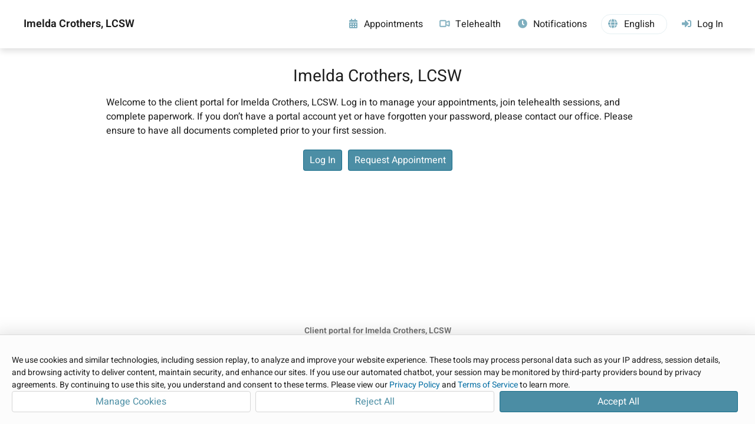

--- FILE ---
content_type: text/html; charset=utf-8
request_url: https://www.therapyportal.com/p/imeldacrothers/
body_size: 9820
content:


<!DOCTYPE html>

<html lang="en-US" xmlns="http://www.w3.org/1999/xhtml">
	<head><title>
	Client Portal for Imelda Crothers, LCSW | Imelda Crothers, LCSW | TherapyPortal
</title>
			<meta name="viewport" content="width=device-width, initial-scale=1.0, viewport-fit:cover" />
			<link rel="icon" type="image/ico" href="/static/portal/favicon.ico?v=2" sizes="any" /><!-- 32x32 -->
		<link rel="apple-touch-icon" href="/static/portal/apple-touch-icon.png?v=2" /><!-- 180x180 -->
		<link rel="icon" type="image/svg+xml" href="/static/portal/favicon.svg?v=2" /><link rel="stylesheet" type="text/css" href="/static/css/common/common.css?v=2025.10.7.62.450651" /><link rel="stylesheet" type="text/css" href="/static/css/common/dialog.css?v=2025.10.7.62.450651" /><link rel="stylesheet" type="text/css" href="/static/css/common/gridview.css?v=2025.10.7.62.450651" /><link rel="stylesheet" type="text/css" href="/static/css/common/inputs.css?v=2025.10.7.62.450651" /><link rel="stylesheet" type="text/css" href="/static/css/portal/cookieconsent.css?v=2025.10.7.62.450651" /><link rel="stylesheet" type="text/css" href="/static/javascript/tsbin/packages/psy-components/psy-components.css?v=2025.10.7.62.450651" /><link rel="stylesheet" type="text/css" href="/static/javascript/tsbin/packages/psy-themes/therapyportal.css?v=2025.10.7.62.450651" />
		
		<script src="/static/vendor/js/purify.min.js?v=2025.10.7.62.450651"></script>
		<script src="/static/javascript/common/trustedtypes.js?v=2025.10.7.62.450651"></script>
		<script src="/static/javascript/util/utils.js?v=2025.10.7.62.450651"></script>
		<script src="/static/javascript/util/ajax.js?v=2025.10.7.62.450651"></script>
		<script src="/static/javascript/tsbin/packages/psy-components/psy-components.esm.js?v=2025.10.7.62.450651" type="module"></script>
		
		<script src="/static/javascript/thirdparty/signalr.min.js?v=2025.10.7.62.450651"></script><script src="/static/javascript/common/shared.js?v=2025.10.7.62.450651"></script><script src="/static/javascript/tsbin/@datadog/datadog-rum-slim.js?v=2025.10.7.62.450651"></script><script src="/static/javascript/portal/sessionpersister.js?v=2025.10.7.62.450651"></script><script src="/static/javascript/common/services/uuid4generator.js?v=2025.10.7.62.450651"></script><script src="/static/javascript/common/services/batchrequestwatcher.js?v=2025.10.7.62.450651"></script><script src="/static/javascript/notifications/notificationservice.js?v=2025.10.7.62.450651"></script><script src="/static/javascript/common/services/formatabbreviatedpatientname.js?v=2025.10.7.62.450651"></script><script src="/static/vendor/js/require.min.js?v=2025.10.7.62.450651"></script><script src="/static/javascript/portal/portalheader.js?v=2025.10.7.62.450651"></script><script src="/static/javascript/common/constants/keys.js?v=2025.10.7.62.450651"></script><script src="/static/javascript/common/constants/addresseetype.js?v=2025.10.7.62.450651"></script>
		<script type="text/javascript">
			var siteVersion = "2025.10.7.62.450651",
				userInfo = {"Email":"","Status":1,"HasEmailOptOut":false,"HasSmsOptOut":false,"HasPhoneCallOptOut":false,"EmailStatus":0,"TelehealthLicensing":null,"ShouldReissueSessionId":false,"PracticeID":136237,"PracticeCode":"ImeldaCrothers"},
				TherapyNotesTopLevelDomain = "therapynotes.com",
				TherapyPortalTopLevelDomain = "therapyportal.com",
				ResetClientStaticContentCacheOnError = "true" === "true",
				siteEnvironment = "east2";

			/* 
			* Create deep copy of userInfo to avoid data loss
			* and remove unwanted properties from the copied object including PHI
			*/
			var rumUserInfo = JSON.parse(JSON.stringify(userInfo));
			delete rumUserInfo["TamperEvidentPracticeID"];
			delete rumUserInfo['Email'];
			delete rumUserInfo['AuthenticatedPortalEmailAddress'];

			try {

				

					/*
					* Datadog RUM configuration variables
					*/
					var datadogRumAppId = "cebcadeb-92c0-4594-a9bd-ba8231905ec0",
						datadogRumClientToken = "pub0cce5acc78c6472f95ad118fc66a31ed",
						datadogRumSite = "us3.datadoghq.com",
						datadogRumService = "therapynotes.web",
						datadogRumSessionSampleRate = 10,
						datadogRumSessionReplaySampleRate = 0,
						datadogRumTrackUserInteractions = "True".toLowerCase() === "true",
						datadogRumTrackResources = "True".toLowerCase() === "true",
						datadogRumTrackLongTasks = "True".toLowerCase() === "true",
						datadogRumDefaultPrivacyLevel = "mask-user-input",
						datadogRumUseSecureSessionCookie = "True".toLowerCase() === "true",
						datadogRumAllowedTracingUrls = ["https://www.therapynotes.com","https://www.therapyportal.com"],
						datadogRumTraceSampleRate = 100;

					/*
					* Datadog RUM initialization
					*/
					DD_RUM.init({
						applicationId: datadogRumAppId,
						clientToken: datadogRumClientToken,
						site: datadogRumSite,
						service: datadogRumService,
						env: siteEnvironment,
						version: siteVersion,
						sessionSampleRate: datadogRumSessionSampleRate,
						sessionReplaySampleRate: datadogRumSessionReplaySampleRate,
						trackUserInteractions: datadogRumTrackUserInteractions,
						trackResources: datadogRumTrackResources,
						trackLongTasks: datadogRumTrackLongTasks,
						defaultPrivacyLevel: datadogRumDefaultPrivacyLevel,
						useSecureSessionCookie: datadogRumUseSecureSessionCookie,
						allowedTracingUrls: datadogRumAllowedTracingUrls,
						traceSampleRate: datadogRumTraceSampleRate,
						beforeSend: (event, context) => DataDogRumBeforeSend(event, context),
					});

					/*
					* Datadog RUM user context
					*/
					DD_RUM.setUser(
						{
							id: userInfo.ID,
							username: userInfo.FullName,
							email: userInfo.Email
						});

					/*
					* Datadog RUM global context tagging
					*/
					DD_RUM.setGlobalContextProperty('userInfo', rumUserInfo);

				

			} catch (ex) {
				// Datadog may be off and will throw an error.
			}

			TherapyNotes.Util.Forms.StopBackspaceFromGoingBackAPage();

			if (TherapyNotes.Util.Display.IsIOS()) {
				window.onload = AddEventHandler(
					window.onload,
					function() {
						if (!document.body.classList.contains("ios")) {
							// This check is necessary because iPadOS13 defaulted iPad users to desktop mode, where the user agent string matches macOS.
							// We can't accurately determine if the viewer is using an iPad from user agent alone.
							document.body.classList.add("ios");
						}
					});
			}
		</script>
		
		
		
		
	
	<link rel="preload" href="/static/fonts/fontawesome/fa6-solid-900.otf" as="font" type="font/otf" crossorigin="anonymous" />
	<link rel="stylesheet" type="text/css" href="/static/css/portal-cobranded.css?v=2025.10.7.62.450651" />
	<link rel="stylesheet" type="text/css" href="/static/javascript/tsbin/packages/psy-themes/typography/_therapyportal.css?v=2025.10.7.62.450651" />
	<link rel="stylesheet" type="text/css" href="/static/css/thirdparty/fontawesome.css?v=2025.10.7.62.450651" />

	<script type="text/javascript">
		var TherapyNotesTopLevelDomain = "therapynotes.com";
		function ToggleMenuVisibility() {
			var navElem = Get("Nav");

			if (!IsDefined(navElem))
				return;

			if (navElem.className.indexOf("open") !== -1) {
				Get("MenuIcon").firstElementChild.className = "";
				Get("OffMenuOverlay").className = "";
				Get("Content").ariaHidden = "false";
				Get("Footer").ariaHidden = "false";
				RemoveDocumentClickListener(HandleDocumentClick);
			}
			else {
				Get("MenuIcon").firstElementChild.className = "open";
				Get("OffMenuOverlay").className = "on";
				Get("Content").ariaHidden = "true";
				Get("Footer").ariaHidden = "true";
				AddDocumentClickListener(HandleDocumentClick);
			}

			navElem.classList.toggle("open");
		}
		
		function HandleDocumentClick(event) {
			var menuList = Get("MenuList");
			var menuHamburger = Get("MenuHamburger");
			var navElem = Get("Nav");
			
			if (!menuList.contains(event.target) && !menuHamburger.contains(event.target)) {
				Get("MenuIcon").firstElementChild.className = "";
				Get("OffMenuOverlay").className = "";
				Get("Content").ariaHidden = "false";
				Get("Footer").ariaHidden = "false";
				navElem.classList.remove("open");
				RemoveDocumentClickListener(HandleDocumentClick);
			}
		}

		function ShowSettingsDropdown() {
			var circleButton = Get("CircleButton");
			var navElem = Get("Nav");
			AddDocumentClickListener(OnNavFocusOut);

			if (circleButton.getAttribute("aria-expanded") !== "true") {
				var settingsDropdown = Get("SettingsDropdown");

				settingsDropdown.style.display = "flex";
				settingsDropdown.focus();
				circleButton.setAttribute("aria-expanded", true);
				circleButton.classList.add("open");

				navElem.addEventListener("focusout", OnNavFocusOut);
				document.addEventListener("keydown", OnSettingsKeyDown);
			}
			else {
				circleButton.setAttribute("aria-expanded", false);
			}
		}

		function HideSettingsDropdown(e) {
			var circleButton = Get("CircleButton");
			var settingsDropdown = Get("SettingsDropdown");
			var navElem = Get("Nav");

			settingsDropdown.style.display = "none";
			circleButton.setAttribute("aria-expanded", false);
			circleButton.classList.remove("open");

			navElem.removeEventListener("focusout", OnNavFocusOut);
			RemoveDocumentClickListener(OnNavFocusOut);
			document.removeEventListener("keydown", OnSettingsKeyDown);
		}
		
		function AddDocumentClickListener(callback) {
			//Check for click events on different devices (desktop, ipad, etc)
			if (window.PointerEvent) {
				document.addEventListener('pointerdown', callback);
			}
			else if ('ontouchstart' in window) { 
				document.addEventListener('touchstart', callback);
			}
			else {
				document.addEventListener('click', callback);
			}
		}
		
		function RemoveDocumentClickListener(callback) {
			if (window.PointerEvent) {
				document.removeEventListener('pointerdown', callback);
			}
			else if ('ontouchstart' in window) { 
				document.removeEventListener('touchstart', callback);
			}
			else {
				document.removeEventListener('click', callback);
			}
		}

		function OnSettingsKeyDown(e) {
			if (e.key !== TN.Common.Constants.Keys.Escape) {
				return;
			}

			HideSettingsDropdown(e);
		}
		
		function OnNavFocusOut(e) {
			var navElem = Get("Nav");
			var circleButton = Get("CircleButton");
			var dropdownLanguageSelector = Get("dropdown-language-selector");
			
			const dropDownElem = Get("SettingsDropdown");
			const languageSelectorInMenu = dropDownElem.querySelector('div[tabindex="0"]');
			
			if (e.target === dropdownLanguageSelector || dropdownLanguageSelector.contains(e.target)) {
				return;
			}
			
			if (dropDownElem && (dropDownElem.contains(e.target) || e.relatedTarget === languageSelectorInMenu)) {
				return;
			}
			
			if (circleButton.classList.contains("open") && circleButton.contains(e.target)) {
				return;
			}

			if (!e.relatedTarget || !navElem.contains(e.relatedTarget)) {
				HideSettingsDropdown();
			}
		}
	</script>

	

	<link rel="stylesheet" type="text/css" href="/static/app/portal/themes/themestylesheet.ashx?r=0&g=153&b=204&v=2025.10.7.62.450651" />

	
	<meta name="theme-color" content="#008AB8" />
	<meta name="theme-color" content="#174F4A" />

		<script type="text/javascript">

			if (ResetClientStaticContentCacheOnError) {
				window.onerror = AddEventHandler(window.onerror, CheckNeedForCacheResetOnError);
			}
		</script>

		
		
			<script src="https://www.therapyportal.com/cdn-cgi/zaraz/i.js" referrerpolicy="origin"></script>
		<meta name="description" content="TherapyPortal improves patient/therapist communication by allowing for self-scheduling, appointment reminders, and much more." /></head>
	<body class="chromium mac">
		<div id="ElementDropbox"></div>

		<form method="post" action="./" id="aspnetForm" novalidate="novalidate">
<div class="aspNetHidden">
<input type="hidden" name="NotificationsUrl" id="NotificationsUrl" value="https://api4.therapynotes.com/notificationsservice-therapynotes-com/notificationshub" />
<input type="hidden" name="__VIEWSTATEFIELDCOUNT" id="__VIEWSTATEFIELDCOUNT" value="4" />
<input type="hidden" name="__VIEWSTATE" id="__VIEWSTATE" value="FCJwHP2bHeq6oBfisQ7fJ8cbfHJzAa/95IL2ewjfH3aBg2T+fLFFkbVqcBld7GrJX4kFUaROroW61QLnTmE5szJeIbf2mFS2jkdolJq4OtzMQXUHNGmQeXXEvIdMSb+jbnJt3LyNygrIOokuh6mqytscM3xE7JuZzXM2DGcp5Ntugueme3qUkiDNyRWey9xEcDjwfe6ifebEtZTEQM1v/1vy6+/mYk90zJYezRDoKcCO+RD3GjSU+QERQ3SutKSlt9l0hHwFcC/h0t1NLFt8uqF4cbteBAGKkNBJT4Pbclxcd8GcXDZLw5zgtZPlJD32t4z8ukfMOXkUl6RDFcTPYirKYCafIMV7JOBeCOYAndF4srnYz9cNo71/IaBmUHS5a/y88vj2vTSQYJNMvWUrVktY2U4pEQ6S31D9xiTPzqXnh/Wnj1BKUEH2cu22Gy3rg3i2gONtuH9BucnDEXQ7iKwdOAy0Iv+MVYGRuOaNGG+9JAcziYKg6U4Jy9O3OVpCUS0OQAtqfnDd8SuuQzgcZZyx780ltAVniN4uMDRbnmt6LknvN/VPDDchJpHMjuv7Dcjgbk0h+cFKZgDvqSeMpJlP9l2wjRW3v+aUH4kC9m38sukJdNji00DxI/NS9Bu3KLPG7qBBAY/cl4nKlN3OmzzExOsuEyJZoRtGiccefjQSc+I8VSXZsvn6FPK5zFprOGE7TXc1Mf9p5a9wExc4GMFl9saAKgM3dqWbz9dmvyonxfdY77JgwL0q/M5YG+Vh9Eh1jt8kwl5vcd3sflBh3yHYaFM8I9ubRSWNi59v4vUcZHgNwI5fSL56E8ZL0YIu3GvwG1aYjIx2HoAj/WhSLtDWLaDVPvwuu6MsxlBFSPwz7PmHB24XYCnHD39PWR+yOHyePS0Wmzk+BpuIdnGVNQevQPoOivGkWgpFpV1SP97wvPlYeS+rz7r11mEsTsERVPjwn+uoF0xe/pDke8bHiwQRdNXa05Ow7LrSKis0vrdYYa5M4mkvtoExDbNuw5wn" />
<input type="hidden" name="__VIEWSTATE1" id="__VIEWSTATE1" value="1KsHzZqyOW3tidBk40O+JZ5i9zmJWCyXsMRKqpXgHeaJXiX7mv6Et4dU/wJwyMiw8vDzwjjCoyYE6awaRItN6CuDNXKdv3ALFGWVp7sIMBcWzrqteIOi2H52z46D1oKiLuwaE3/bxvPzkbWhUeaVUxhc6QUgPceIPfL/[base64]/Lt57cihEsYlNjpOulVQJwXiv0Iu75/lhs8G1WyuMRMe/UfsDkkn8sVAiPbMCDEE+6ysBVl6DyCyMItFg3wfKu4/4Q37DS7bs8SCeOmsmJDgDBQBsyWbcmbLizi4/SIiv4PvR4Mfr/yaG9qy8gy2KdeA1Nin7AAIHGUSaDLjXTjFa4e8jHBgKNCencO/iO6wfAijXP126Rwmna7zsSuAFxjAEh5tM4Qhc9J5q0atWnd0Fc12/spBmKcJkgnR24iKa23ZUm4CQpik/seYbCo5ddo/ltfRwPH+tJlp3KASfFQ6KkjwEcyhIlUAGiwLRmu/[base64]/WYWocXfvyHds51cVjHudKtSLAcsyFEWMlSvRSCpwYS5dMFgpzDL141fu6RsVMnXJETRnzdgBV/w3p+zOoGAt+E7drBDR83VQMDIc" />
<input type="hidden" name="__VIEWSTATE2" id="__VIEWSTATE2" value="pKncj7aFXXTI5aQINWhwxvqRMv5YX1zvdRvGM/Gty7lbL2Oh4fyWCfO7FFo177mCoj7jvtbiWr4Zdbb6Kdvw/[base64]/S0UgMVmgkn5n4bsK76L1IdEhdWHd4Nc8lVeNwhvW7/ViMwjxsNmQEGj1JYfA/fXAGz19T3D0FFGH7pjQ5FUECk6n8Ep+YR3xDayrHRShUDcUpzERTF3anrJH607oQOxKdQtBKoV5zO7vDfb55eKeg/M+o45AKhlysfp3cSZBJo+PXEtJHDPKweG8jcWDU4zYri5HqKDDJzebtKy/Zr+QPi7BTW4y65MRq7kA8FFLBDNOIBnZBJA1YVZNpsMcyHYAUxvWtoaUOHBV5Ep9tSs1QDTcNWhYs2941n8+7hMpCjVuQP8FYd4WMCGBgNYCgQNTC7DM74b2QNroqBTPIrAseu3iQs6fJl/vcX4eMokvy6oAgqR3sazO9Zn9t7ol2VhMbsBVuCSwfeHSaV4Dx1wIDM8K6dvRf7Keqgp/dueetWafL5Myda0A64VnXB6ia050eRyp/hHgELnRq3Ymc7P7ivM1b3ol90lWOAExD6+ZEz/bv/CFk3uDmBYKpI63iZA5Y6hz9PuiKFfefVP/SMQdMagDz/dsNn44+DMMpqXRwbqU1CtgR+BuYrvuJXhx/E36VVwQqyP+/LyUtW66zbUaq648mSUEvEoAmTM+QQT+x9Sl0rPtlcvdbHTDUQCURbt2jJ/GCW" />
<input type="hidden" name="__VIEWSTATE3" id="__VIEWSTATE3" value="fAI7T125mbecEta+JojvjvrpNrw9i2j2A/DglCvKkRSztXHYujE/hmzdk/fTN69y1Sh/VFRBNIp9BDTt/8WeMU3Ahd9GgigTl84tMpzaFWNbeii6/Qn7cTS8HtiOoy4OexPDJmRUgXyX35SjvwLM8WBMGnSfPAXqjgK1jfUCWNrZ1D5QgEKFGKOk2v/zs/SmcL9/Z9OPCcxmRzf/OL2BYyN+RQ/Neks2Zm84IgWbT5We/L3ZBt7ImIR4a+c8EpK9mG2Ty5Htuf2cQGzazcoitjC6IapRsepRlb0jc17wu3kxhLZYb/FIhaJJyQTATtRuhLu3wsDURcJV3khAyycx99ZSn/3xt7eF6bJYpYUJYDen2HE11nRTjfKhvC3Rjd32I6fajeTbNHLotj7b1qJ668X07/FLYuIN46YrEuFtJqzvpxoPmc7TUtbtpui6NCVm4g/3uWE5blythqdLmupYOBFlpl9MDpAxq32CKfyTWmz5keyQoWiN2MPLcyUW+XueMi5RmYDPc6Ioz7alXWZYq73C6fc2P38/FsliLEFewnz+l3rby9TL5HETkmSsXUpnXB/7iCD0GEi8LYAsUOGIzuOSheBRM4mbd+mulDe40EHWGt7Whmaxugy3aIJ+xRno" />
</div>


<script type="text/javascript">
//<![CDATA[
require.config({
					baseUrl: "/static/javascript/tsbin",
					urlArgs: "v=2025.10.7.62.450651",
					waitSeconds: 0,
					paths: {
						text: "/static/javascript/thirdparty/text"
					},
					config: {
						text: {
							useXhr: function () {
								return true;
							}
						}
					}
				});require.config({
					baseUrl: "/static/javascript/tsbin",
					urlArgs: "v=2025.10.7.62.450651",
					waitSeconds: 0,
					paths: {
						text: "/static/javascript/thirdparty/text"
					},
					config: {
						text: {
							useXhr: function () {
								return true;
							}
						}
					}
				});setTimeout(function() {console.log("%cStop!","color:red;font-size:xx-large;font-face:open_sanssemibold;");console.log("%cThis is a browser feature intended for developers. If someone told you to copy-paste something here, it is a scam and may give them access to your account. If you have previously pasted something here, you should reset your password and contact our support team.","font-size:medium;font-face:open_sans;");},1000);//]]>
</script>

<div class="aspNetHidden">

	<input type="hidden" name="__VIEWSTATEGENERATOR" id="__VIEWSTATEGENERATOR" value="CF974398" />
</div>
			
	<a id="SkipToMainContentLink" href="#" onclick="return TN.Common.SkipToMainContent()">Skip to Main Content</a>

	<nav>
		<div id="Nav" class="nameHeader">
			
			<a id="PracticeNameHeader" href="/p/imeldacrothers/">
				Imelda Crothers, LCSW
			</a>
			

			<div id="MenuIcon">
				<div id="MenuHamburger" class="no-select" onclick="ToggleMenuVisibility();" tabindex="0">
					<div></div>
					<div></div>
					<div></div>
				</div>
			</div>

			<ul id="MenuList">
				<li id="ctl00_ctl00_BodyContent_LiMenuAppointmentAvailability" rel="nofollow">
					<a id="NavMenu__ApptsLink" href="/p/imeldacrothers/appointments/availability/">
						<div class="nav-link-content">
							<i class="fa fa-calendar-alt"></i>
							<span data-localize="NavigationAppointments">Appointments</span>
						</div>
					</a>
				</li>
				
				
				<li id="ctl00_ctl00_BodyContent_LiMenuTelehealth" rel="nofollow">
					<a id="NavMenu__TelehealthLink" href="/p/imeldacrothers/telehealth/">
						<div class="nav-link-content">
							<svg class="portalThemeColorSvg" style="margin-bottom: -7px" xmlns="http://www.w3.org/2000/svg" width="18px" height="16px" viewBox="-10 0 610 512">
								<path class="b" stroke-width="20" d="M64 112c-8.8 0-16 7.2-16 16V384c0 8.8 7.2 16 16 16H320c8.8 0 16-7.2 16-16V128c0-8.8-7.2-16-16-16H64zM0 128C0 92.7 28.7 64 64 64H320c35.3 0 64 28.7 64 64v33V351v33c0 35.3-28.7 64-64 64H64c-35.3 0-64-28.7-64-64V128zM528 363.4V148.6L416 199V146.4L520.3 99.5c5.1-2.3 10.6-3.5 16.2-3.5c21.8 0 39.5 17.7 39.5 39.5v241c0 21.8-17.7 39.5-39.5 39.5c-5.6 0-11.1-1.2-16.2-3.5L416 365.6V313l112 50.4z"/>
							</svg>
							<span data-localize="NavigationTelehealth">Telehealth</span>
						</div>
					</a>
				</li>
				
				
				<li id="ctl00_ctl00_BodyContent_LiMenuAppointmentReminders" rel="nofollow">
					<a id="NavMenu__ApptRemindersLink" href="/p/imeldacrothers/subscriptions/">
						<div class="nav-link-content">
							<i class="fa fa-clock"></i>
							<span data-localize="NavigationAppointmentReminders">Notifications</span>
						</div>
					</a>
				</li>
				<li id="LiMenuLanguageSelector">
						<div id="NavMenu__LanguageSelector">
							<div class="language-selector" id="language-selector" tabindex="0" role="button" aria-label="Select Language">
								<div class="language-text">
									<i class="fa fa-globe"></i><span id='language'>English</span>
								</div>
							</div>
						</div>
					</li>
				<li id="ctl00_ctl00_BodyContent_LiMenuLogIn" class="mobile-only logged" rel="nofollow">
					<a id="NavMenu__LogInLink" href="/p/imeldacrothers/login/">
						<div class="nav-link-content">
							<i class="fa fa-sign-in-alt"></i>
							<span data-localize="MobileNavigationLogIn">Log In</span>
						</div>
					</a>
				</li>
				
			</ul>
			
				<div id="NavMenu__DesktopLogInLink" class="desktop-only logged">
					<a href="/p/imeldacrothers/login/">
						<div class="nav-link-content">
							<i class="fa fa-sign-in-alt"></i>
							<span data-localize="DesktopNavigationLogIn">Log In</span>
						</div>
					</a>
				</div>
			
		</div>

		<div id="OffMenuOverlay" onclick="ToggleMenuVisibility();" aria-label="End of menu items"></div>
	</nav>

	<script type="text/javascript">
		var hamburger = Get("MenuHamburger");
		hamburger.onkeydown = function (e) {
			var navElem = Get("Nav");
			var menuOpen = navElem.classList.contains("open");

			switch (e.key) {
				case "Escape":
					if (!menuOpen) {
						break;
					}
				case "Enter":
					ToggleMenuVisibility();
					break;
				case "ArrowDown":
					Get("NavMenu__HomeLink").focus();
					break;
				case "Tab":
					if (menuOpen && e.shiftKey) {
						e.preventDefault();
					}
					break;
			}
		}

		var menuList = Get("MenuList");
		menuList.onkeydown = function (e) {
			var navElem = Get("Nav");
			var menuOpen = navElem.classList.contains("open");

			if (menuOpen) {
				var isLastItem = e.target.id.includes("NavMenu__Log");
				var isFirstItem = e.target.id === "NavMenu__HomeLink";

				switch (e.key) {
					case "Escape":
						ToggleMenuVisibility();
						break;
					case "Tab":
						if (isLastItem && !e.shiftKey) {
							e.preventDefault();
						}
						break;
					case "ArrowDown":
						if (!isLastItem) {
							e.target.parentNode.nextElementSibling.children[0].focus();
						}
						break;
					case "ArrowUp":
						if (!isFirstItem) {
							e.target.parentNode.previousElementSibling.children[0].focus();
						} else {
							Get("MenuHamburger").focus();
						}
						break;
				}
			}
		}

		var circleButton = Get("CircleButton");
		var settingsDropdown = Get("SettingsDropdown");
		if (circleButton) {
			circleButton.onclick = function (e) {
				if (circleButton.getAttribute("aria-expanded") === "true" || circleButton.classList.contains("open")) {
					HideSettingsDropdown(e);
				}
				else {
					ShowSettingsDropdown();
				}
			};
			circleButton.addEventListener("keydown",
				function (e) {
					if (circleButton.getAttribute("aria-expanded") === "true" && e.key === TN.Common.Constants.Keys.DownArrow) {
						e.preventDefault();
						settingsDropdown.focus();
					}
				});
		}
	</script>

	<div id="Content">
		<header>
			<div id="Header">
				
	<link rel="stylesheet" type="text/css" href="/static/css/portal/portalappointmentdetails.css?v=2025.10.7.62.450651" />
	<link rel="stylesheet" type="text/css" href="/static/css/portal/Billing/PendingPaymentsListItemView.css?v=2025.10.7.62.450651" />
	<link rel="stylesheet" type="text/css" href="/static/css/thirdparty/fontawesome.css?v=2025.10.7.62.450651" />
	<div id="HeadContentDisplayElem"></div>

			</div>
		</header>

		<main>
			
	
	
	
	
	<link rel="stylesheet" type="text/css" href="/static/css/portal/publicDashboardView.css?v=2025.10.7.62.450651" />
	


	
        	
	<div id="ContentDisplayElem"></div>

	

<script>

	require(["Controllers/Portal/DashboardController"], function(module) {

		new module["DashboardController"]({
			HeaderDisplayElem: document.getElementById('HeadContentDisplayElem'),
			ContentDisplayElem: document.getElementById('ContentDisplayElem'),
			UserInfo: userInfo,
			RequestAuthenticationKey: IsDefined(Get('TNRAC')) ? Get('TNRAC').value : ''
		, PortalPracticeSettingsAggregate: {
  "PortalPracticeSettings": {
    "Practice": 136237,
    "EnablePortal": true,
    "ViewAvailableAppointmentsPermissions": 2,
    "RequestAppointmentsPermissions": 8,
    "AppointmentRequestMinimumHoursInAdvance": 24,
    "AppointmentRequestMaxDaysInAdvance": 14,
    "PrimaryThemeColorR": 0,
    "PrimaryThemeColorG": 153,
    "PrimaryThemeColorB": 204,
    "PrimaryThemeColor": "0, 153, 204",
    "BackgroundThemeColor": "#0099CC",
    "RescheduleAppointmentsPermissions": 0,
    "AppointmentRescheduleMinimumHoursInAdvance": 48,
    "AutoApproveLoggedInAppointmentRequests": false,
    "ShareableDocumentTypes": 7,
    "PracticeLogoInHeader": false,
    "OnlyRequestAppointmentsWithAssignedClinicians": false,
    "PracticePortalAwaitingInitialCustomization": false,
    "PaymentsOnPortalEnabled": true,
    "AutoReceiptHistoryOnClientPortalEnabled": false,
    "ReceivableDocumentTypes": 0,
    "ObjectId": "11a5ecb4-e37d-43b2-aaf7-35054a2f6f76",
    "ObjectStatus": 2,
    "Id": 136237
  },
  "PracticeId": 136237,
  "PracticeUsersWithSchedulingEnabled": [
    338691
  ],
  "PracticeLogoId": -1,
  "AppointmentRemindersEnabled": true,
  "PracticeName": "Imelda Crothers, LCSW",
  "PracticeCode": "ImeldaCrothers",
  "PracticeWebAddress": "",
  "PracticeTimezoneUtcOffsetMinutes": -360,
  "PracticeDaylightSavingTimeObserved": true,
  "UsePatientAccountNumbers": false,
  "HasMultiplePracticeLocations": true,
  "AppointmentRemindersUseNicknames": false,
  "PracticeMerchantServicesEnabled": false
}, IsLoggedIn: false
, PaymentsOnPortalEnabled: true
, PracticeTelehealthSettings: {
  "PracticeId": 136237,
  "TelehealthEnabled": true,
  "EnablePortal": false,
  "ApptsDefaultToTelehealthWhenMultipleLocationsAreDisabled": false,
  "TelehealthLicensing": null,
  "WaitingRoomMessage": null,
  "UseSnapshot": false
}
}).Execute();
	});

</script>                                                                                                                                                                                                                                                                                                                                                                                                                                                                                                                                               

		</main>
		
		<footer>
			<div id="Footer">
				<span style="font-weight: bold"><span data-localize="FooterClientPortal">Client portal for</span><a id="ctl00_ctl00_BodyContent_FooterPracticeWebLink" rel="nofollow noopener external" target="_blank">
						<span id="ctl00_ctl00_BodyContent_FooterPracticeName">Imelda Crothers, LCSW</span></a>
				</span>

				<div>
					<div class="powered-by-therapy-portal"><span data-localize="FooterPoweredBy">Powered by</span>&nbsp;<a href="https://www.therapyportal.com/" target="_blank">TherapyPortal</a>
					</div>
					<a data-localize="FooterTermsOfService" id="ATermsOfUse" href="/portal/legal/usertermsofservice/" target="_blank" onclick="window.open('/portal/legal/usertermsofservice/', 'legal', 'width=728,height=450,scrollbars=1,resizable=1'); return false;" rel="nofollow">Terms of Service</a>
					<a data-localize="FooterPrivacyPolicy" id="APrivacyPolicy" href="/portal/legal/privacypolicy/" target="_blank" onclick="window.open('/portal/legal/privacypolicy/', 'legal', 'width=728,height=450,scrollbars=1,resizable=1'); return false;" rel="nofollow">Privacy Policy</a>
				</div>
			</div>
		</footer>
	</div>

	<script>
		var portalHeader = new TN.Portal.PortalHeader();
		portalHeader.ChangePracticeNameFontSize();
		portalHeader.CheckNavigationWidth(973);

		window.addEventListener("resize", () => {
			portalHeader.ChangePracticeNameFontSize();
			portalHeader.CheckNavigationWidth(973);
		});

		if (false) {
			var notifications = new TN.Notifications.NotificationService(TN.Common.Constants.AddresseeType.PORTAL, userInfo.PracticeID, userInfo.ID, Get("TNRAC").value);
			TN.Common.LoadModule([
				"Projects/SecureMessages/MainMenu/MainMenuCountBubble",
				"Projects/Telehealth/Services/TelehealthLicensingNotificationHandler",
			], function (modules, modules2) {
				var mainMenuCountBubbleModule = modules["MainMenuCountBubble"];
				var mainMenuCountBubble = new mainMenuCountBubbleModule("false", notifications, true, undefined);

				var telehealthLicensingNotificationHandlerModule = modules2["TelehealthLicensingNotificationHandler"];
				var telehealthLicensingNotificationHandler = new telehealthLicensingNotificationHandlerModule(notifications, true)
			});
		}
	</script>

	<script>
		TN.Common.LoadModule([
			"Projects/Portal/Services/PortalLanguageSelectorService",
		], function (modules) {
			var portalLanguageSelectorServiceModule = modules["PortalLanguageSelectorService"];
			
			// The constructor for the service is intentionally private, so we 
			// use the Create method instead to instantiate a singleton instance.
			portalLanguageSelectorServiceModule.Create();
		});
	</script>

		

<script type="text/javascript">
//<![CDATA[
localStorage.setItem('access-token', 'eyJhbGciOiJIUzI1NiIsInR5cCI6IkpXVCJ9.[base64].3LV8yV_aCyVRp1lAySmzBL2tmlSA8R-RHtfK775q77Y');//]]>
</script>
</form>

		<script type="text/javascript">
			
			Get("aspnetForm").action = 
				"/p/imeldacrothers/";

			
			TN.Common.LoadModule([
				"Projects/Common/ViewComponents/PortalCookieConsentBanner"
			], function(modules) {
				var cookieConsentBannerModule = modules["PortalCookieConsentBanner"];
				var cookieConsentBanner = new cookieConsentBannerModule();
			});
						
		</script>
	</body>
</html>


--- FILE ---
content_type: text/html; charset=utf-8
request_url: https://www.therapyportal.com/portal/practice/getportalcontentcustomization.aspx?msg=2
body_size: 344
content:
[{"Id":{"PracticeId":136237,"ContentType":5},"Content":"Welcome to the client portal for Imelda Crothers, LCSW. Log in to manage your appointments, join telehealth sessions, and complete paperwork. If you don’t have a portal account yet or have forgotten your password, please contact our office. Please ensure to have all documents completed prior to your first session."},{"Id":{"PracticeId":136237,"ContentType":8},"Content":"Welcome to the client portal for Imelda Crothers, LCSW. Log in to manage your appointments, join telehealth sessions, and complete paperwork. If you don’t have a portal account yet or have forgotten your password, please contact our office. Please ensure to have all documents completed prior to your first session."}]

--- FILE ---
content_type: text/css; charset=utf-8
request_url: https://www.therapyportal.com/static/css/portal/cookieconsent.css?v=2025.10.7.62.450651
body_size: -244
content:
.consentBanner{position:fixed;width:calc(100% - 40px);bottom:0;left:0;box-shadow:0 10px 30px 10px rgba(0,0,0,.15);background-color:#fcfcfc;border-top:1px solid #ddd;padding:32px 20px 20px;justify-content:space-between;z-index:1000}.closeBannerButton{border:0;background:0 0;position:absolute;right:12px;top:12px;font-size:12px}.consentBannerButtons{display:flex;gap:10px}.consentDescription{flex:1;font-size:14px;text-align:left}.settingsPanel{display:flex;gap:10px}.settingsButton{text-align:center;text-decoration:none;display:inline-block;cursor:pointer;font-size:16px;width:135px}.rejectButton,.selectButton{border:1px solid #ccc;padding:5px 10px;cursor:pointer;border-radius:4px}.acceptButton,.rejectAllButton,.rejectCookiesButton{text-align:center;text-decoration:none;display:inline-block;font-size:16px;cursor:pointer}.acceptButton,.rejectCookiesButton{border:0;width:135px}.rejectAllButton{margin-right:12px}.consentModal{text-align:center;overflow-y:hidden;height:100%}.consentDialog{max-width:900px;border-radius:6px;display:inline-flex;justify-content:center;text-align:left;vertical-align:middle;box-shadow:0 10px 30px 30px rgba(0,0,0,.15);overflow-y:auto;height:80vh;background-color:#fff}@media (max-width:400px){.consentDialog,.consentModal{margin:0!important;padding:0!important}.consentContent{padding:0!important}.consentDescription{margin:0!important;padding:0!important}}.consentModalForm{height:99%;overflow-y:auto;padding:24px 0}.consentField{display:flex;justify-content:space-between;margin:1.5rem 1.25rem}.consentFieldLabel{display:inline-flex;max-width:60%;background:0 0;border:0;cursor:pointer}.consentFieldLabel svg{margin-top:4px;margin-left:-4px}.consentFieldLabelText{cursor:pointer;text-align:left;margin-left:10px}.toggleSwitchLabel{cursor:pointer;font-weight:400!important}.cookieHeader{margin-top:12px;margin-left:1.25rem}.cookieInformation{margin:1.25rem}.cookieDescription{margin:1.25rem;max-height:0;overflow-y:hidden;transition:max-height .5s}.showDescription{max-height:400px}.cookieInfoText{padding-bottom:8px}.consentModalForm .consent-accordions{display:flex;flex-direction:column;gap:20px;margin:1.25rem}.consentModalForm .consent-accordion .header-row{display:flex;padding:10px 0}.consentModalForm .consent-accordion .button-header-container{display:flex;align-items:baseline;cursor:pointer}.consentModalForm .consent-accordion .open-button{cursor:pointer;border:0;background:0 0;padding:0 7px}.consentModalForm .consent-accordion .open-button:focus{outline:0}.consentModalForm .consent-accordion .open-button:focus-visible{outline:auto}.consentModalForm .consent-accordion p{font-size:14px}.consentModalForm .consent-accordion psy-toggle{bottom:4px}.consentModalForm .accordion-content{max-height:0;transition:max-height .5s ease;overflow-y:hidden}.consentModalForm .consent-option-toggle{display:flex;margin-left:auto;margin-bottom:-5px}.consentModalForm .consent-option-toggle label{margin-right:8px}.consentModalForm .consent-option-toggle input[type=checkbox]{margin:0}.consentModalForm .consent-option-alwaysActive{display:flex;margin-left:auto;color:var(--psy-color-neutral-strong)}.consentModalForm .show{max-height:400px}.consentModalForm .d-flex{display:flex}.consentModalForm psy-button *{width:100%}.consentModalForm .btn{height:36px}.consentBanner{display:flex;flex-direction:row}.accept-btn,.manage-btn,.reject-btn{width:calc(100vw - 30px - 34px)}.consentBannerContent{display:flex;flex-direction:column;gap:20px}.consentBanner{align-items:start}.consentBannerButtons{flex-direction:column;margin-right:-36px}@media (min-width:540px){.accept-btn,.manage-btn,.reject-btn{width:calc(33.333vw - 10px - 34px)}.consentBannerContent{display:flex;flex-direction:column}.consentBannerButtons{justify-content:space-between;margin-right:-36px;flex-direction:row}.btn{display:flex;flex-grow:1}.close-btn{align-self:start}}@media (min-width:1440px){.accept-btn,.manage-btn,.reject-btn{width:158px}.consentBannerContent{display:flex;flex-direction:row;margin-right:36px}.consentBannerButtons{align-items:center;margin-right:-36px}.close-btn{align-self:center}}

--- FILE ---
content_type: text/javascript; charset=utf-8
request_url: https://www.therapyportal.com/static/javascript/tsbin/Projects/Telehealth/Constants/TelehealthUserType.js?v=2025.10.7.62.450651
body_size: -1006
content:
define(["require","exports"],function(e,r){"use strict";var t;Object.defineProperty(r,"__esModule",{value:!0}),r.TelehealthUserType=void 0,function(e){e[e.TherapyNotes=1]="TherapyNotes",e[e.TherapyPortal=2]="TherapyPortal",e[e.Guest=3]="Guest"}(t||(r.TelehealthUserType=t={}))});
//# sourceMappingURL=TelehealthUserType.js.map

--- FILE ---
content_type: text/javascript; charset=utf-8
request_url: https://www.therapyportal.com/static/javascript/tsbin/Projects/Common/Components/Utilities/WrapSuperScriptCharacters.js?v=2025.10.7.62.450651
body_size: -664
content:
define(["require","exports","Projects/Common/Components/Superscript"],function(e,r,o){"use strict";Object.defineProperty(r,"__esModule",{value:!0}),r.wrapSuperScriptCharacters=void 0;r.wrapSuperScriptCharacters=e=>{Array.prototype.slice.call(e.children).forEach(e=>{(0,r.wrapSuperScriptCharacters)(e)});const o=t(e);o&&n(o)&&c(e)};const t=e=>{let r="";const o=e.cloneNode(!0);return Array.prototype.slice.call(o.childNodes).forEach(e=>{e instanceof Node&&e.nodeType!==Node.TEXT_NODE&&o.removeChild(e)}),o instanceof HTMLElement&&(r=o.innerHTML),r},n=e=>p.some(r=>e.indexOf(r)>-1),c=e=>{const r=Array.prototype.slice.call(e.children),n=t(e),c=new RegExp(`(${p.join("|")})`),i=n.split(c);e.innerText="",i.forEach(r=>{p.some(e=>e===r)?e.appendChild(new o.Superscript(r).GetElem()):e.innerHTML+=r}),r.forEach(r=>{e.appendChild(r)})},p=["®","&reg"]});
//# sourceMappingURL=WrapSuperScriptCharacters.js.map

--- FILE ---
content_type: text/javascript; charset=utf-8
request_url: https://www.therapyportal.com/static/javascript/common/constants/keys.js?v=2025.10.7.62.450651
body_size: -990
content:
TN.Common.UsingNamespace("TN.Common.Constants"),TN.Common.Constants.Keys={Backspace:"Backspace",Delete:"Delete",Tab:"Tab",Spacebar:" ",Enter:"Enter",Shift:"Shift",Ctrl:"Control",Alt:"Alt",Escape:"Escape",LeftArrow:"ArrowLeft",UpArrow:"ArrowUp",RightArrow:"ArrowRight",DownArrow:"ArrowDown"};
//# sourceMappingURL=keys.js.map

--- FILE ---
content_type: text/javascript; charset=utf-8
request_url: https://www.therapyportal.com/static/javascript/tsbin/Projects/Common/Values/Portal/Scheduling/AppointmentListItem.js?v=2025.10.7.62.450651
body_size: -654
content:
define(["require","exports","Projects/Common/Values/Patients/Patient","Projects/Common/Values/Address"],function(t,e,s,i){"use strict";Object.defineProperty(e,"__esModule",{value:!0}),e.AppointmentListItem=void 0;class n{constructor(){this.Patients=void 0,this.PracticeUsesNicknamesForReminders=!1,this.StartDate=null,this.TimeZoneAbbreviation="",this.AdjustedStartDateUtc=null,this.AdjustedEndDateUtc=null,this.IsTelehealth=void 0,this.IsTelehealthApptBasedOnLocationServiceCode=!1,this.IsAddressSpecialCaseBasedOnServiceCodes=!1,this.Address=void 0,this.LocationName=void 0,this.LocationType=void 0,this.IsAppointmentRequest=!1,this.AppointmentType=void 0,this.PendingReschedule=!1,this.PendingCancel=!1,this.CalendarEntryType=void 0,this.CalendarEntryStatus=void 0,this.AppointmentRequestType=void 0,this.AppointmentRequestStatus=void 0,this.AppointmentRescheduleStatus=void 0}static FromObject(t){const e=new n;for(const n in e)t.hasOwnProperty(n)&&("Patients"!==n?"Address"!==n?e[n]=t[n]:e.Address=i.Address.FromObject(t.Address):e.Patients=t.Patients.map(t=>s.Patient.FromObject(t)));return e}}e.AppointmentListItem=n});
//# sourceMappingURL=AppointmentListItem.js.map

--- FILE ---
content_type: text/javascript; charset=utf-8
request_url: https://www.therapyportal.com/static/javascript/tsbin/Constants/Portal/Billing/PortalPaymenFormAdviceId.js?v=2025.10.7.62.450651
body_size: -738
content:
define(["require","exports"],function(r,R){"use strict";var E;Object.defineProperty(R,"__esModule",{value:!0}),R.PortalPaymentFormAdviceId=void 0,function(r){r.NameOnCardError="NAME_ON_CARD_ERROR",r.CardNumberError="CARD_NUMBER_ERROR",r.CardExpirationDateError="EXPIRATION_DATE_ERROR",r.CardSecurityCodeError="CARD_SECURITY_CODE_ERROR",r.BillingAddressLine1Error="ADDRESS_1_ERROR",r.BillingZipError="POSTAL_CODE_ERROR",r.BillingCityAndStateError="CITY_AND_STATE_ERROR",r.BillingCityError="CITY_ERROR",r.BillingStateError="STATE_ERROR",r.PartialPaymentAmountInvalid="PARTIAL_PAYMENT_INVALID",r.TokenRetrievalError="TOKEN_RETRIEVAL_ERROR",r.SubmissionFailure="SUBMISSION_FAILURE",r.SubmissionSuccessful="SUBMISSION_SUCCESSFUL"}(E||(R.PortalPaymentFormAdviceId=E={}))});
//# sourceMappingURL=PortalPaymenFormAdviceId.js.map

--- FILE ---
content_type: text/javascript; charset=utf-8
request_url: https://www.therapyportal.com/static/javascript/util/ajax.js?v=2025.10.7.62.450651
body_size: 888
content:
SetupNamespaces("TherapyNotes.Util"),TherapyNotes.Util.Ajax={URLEncode:function(e){return null==e||"string"!=typeof e?e:encodeURIComponent(e).replace(/\%[1-9A-F]{2}/g,function(e){return e.toLowerCase()}).replace(/%20/g,"+")},URLDecode:function(e){return null==e||"string"!=typeof e?e:decodeURIComponent(e.replace(/\+/g," "))},Connection:function(){var e=this,t=new TherapyNotes.Util.DataStructures.PriorityQueue(TherapyNotes.Util.Ajax.MessageComparer),n=[],s=null,o=null,r=null,u=null,i=[],a=[],d=4e4,l=0,c={correlationIds:[],maxLogsToKeep:150},p=function(){if(t.count>0&&n.length<e.pipelinedConnections){var o=t.Dequeue();0!==o.status&&3!==o.status||(s&&s(o),n.push(o),o.Run(e.GetXmlHttpRequestObj(),v()))}},f=function(){for(let e=0;e<n.length;e++){const s=n[e];3===s.status&&s.retryDelayInMilliseconds>0?setTimeout(()=>t.Enqueue(s),s.retryDelayInMilliseconds):3===s.status&&t.Enqueue(s),1!==s.status&&2!==s.status&&(n.splice(e,1),e--,5===s.status&&o?o(s):4===s.status&&r?r(s):8===s.status&&u&&u(s))}},v=function(){return Math.max(d+4*l,4e4)},A=function(e){e.AddOnCompletedEvent(function(e){var t,n;t=e.GetRoundTripTime(),n=e.GetTimeToProcess(),i.length>=100&&i.splice(0,i.length-100),a.length>=100&&a.splice(0,a.length-100),i.push(t),a.push(n),d=.875*d+.125*t,l=.75*l+.25*Math.abs(t-d),f()}),e.AddOnErrorEvent(function(){f()}),e.AddOnUnexpectedResultEvent(function(){f()}),e.AddOnCanceledEvent(function(e){6!==e.status&&f()}),e.AddOnRestartedEvent(function(){f()})};e.pipelinedConnections=1,e.AddToQueue=function(e){return!(t.length>5e4||(A(e),function(e){var t="correlationId";e.RemovePostDataKey(t),e.AddPostDataKey(t,e.GetCorrelationId())}(e),function(e){c.correlationIds.push(e.GetCorrelationId())>c.maxLogsToKeep&&(c.correlationIds=c.correlationIds.slice(1))}(e),t.Enqueue(e),0))},e.AddOnAnyStartingEvent=function(e){s=AddEventHandler(s,e)},e.AddOnAnyCompletedEvent=function(e){o=AddEventHandler(o,e)},e.AddOnAnyErrorEvent=function(e){r=AddEventHandler(r,e)},e.AddOnAnyUnexpectedResultEvent=function(e){u=AddEventHandler(u,e)},e.CorrelationIdBelongs=function(e){return c.correlationIds.indexOf(e)>-1},e.GetQueueLength=function(){return t.count},e.GetAvgTimeToProcess=function(){for(var e=0,t=0;t<a.length;t++)e+=(a[t]-e)/(t+1);return e},e.GetAvgRoundTripTime=function(){for(var e=0,t=0;t<i.length;t++)e+=(i[t]-e)/(t+1);return e},e.GetXmlHttpRequestObj=function(){try{return new XMLHttpRequest}catch(e){}try{return new ActiveXObject("Msxml2.XMLHTTP")}catch(e){}return null},setInterval(p,50)},Message:function(e,t,n){var s=this,o=null,r=null,u=null,i=null,a=null,d=null,l=[],c=null,p=null,f=-1,v=new Date,A=null,g=null,y=TN.Common.GenerateGuid(),m=function(e){clearTimeout(p);var t=!1;if(c&&6!==s.status&&7!==s.status){var n=0,o=0;try{n=c.readyState}catch(e){}try{o=c.status}catch(e){}switch(n){case 3:s.status=2;break;case 4:g=new Date,s.responseStatus=o,0!==o&&(s.responseText=c.responseText),o>=200&&o<300?(s.status=5,r&&r(s)):o>=500&&o<600||s.handle400InErrorHandler&&o>=400&&o<500?(s.status=4,u&&u(s)):0!==o?(s.status=8,401===o&&"true"===c.getResponseHeader("IsLoggedInFromAnotherLocation")&&(s.isLoggedInFromAnotherLocation=!0),a&&a(s)):0===o&&(0!==s.status&&1!==s.status&&2!==s.status||h(!0)),c=null,t=!0}t||(p=setTimeout(function(){h()},e))}},h=function(e){s.numRetries++,s.numRetries<=s.maxRetries?s.status=3:s.status=4,c&&(c.abort(),c=null),3===s.status&&d?d(s):4===s.status&&(e&&a?a(s):!e&&u&&u(s))};s.id=-1,s.url=e||"",s.status=0,s.priority=t||1,s.numRetries=0,s.maxRetries=0,s.retryDelayInMilliseconds=0,s.responseText=null,s.responseStatus=null,s.isAsynchronous=!0,s.useGetRequest=!1,s.useDeleteRequest=!1,s.handle400InErrorHandler=!1,s.isLoggedInFromAnotherLocation=!1,s.ContentType="application/x-www-form-urlencoded",s.Body=null,s.Run=function(e,t){if(6!==s.status&&7!==s.status){s.status=1,c=e;for(var n="",r=Math.max(t,f),u=0;u<l.length;u++)n+=(u>0?"&":"")+l[u].key+"="+TherapyNotes.Util.Ajax.URLEncode(l[u].value);s.useGetRequest?e.open("GET",s.url+(s.url.indexOf("?")>-1?"&":"?")+"msg="+s.id,s.isAsynchronous):s.useDeleteRequest?e.open("DELETE",s.url+(s.url.indexOf("?")>-1?"&":"?")+"msg="+s.id,s.isAsynchronous):(e.open("POST",s.url+(s.url.indexOf("?")>-1?"&":"?")+"msg="+s.id,s.isAsynchronous),e.setRequestHeader("Content-Type",s.ContentType)),e.setRequestHeader("X-Requested-With","XMLHttpRequest"),s.isAsynchronous&&(e.onreadystatechange=function(){m(r)}),p=setTimeout(function(){h()},r),A=new Date,e.send(s.Body?s.Body:n),o&&o(s),s.isAsynchronous||m(r)}},s.Cancel=function(){var e=s.status;0===e?s.status=6:4!==e&&5!==e&&6!==e&&7!==e&&8!==e&&(s.status=7,c&&(c.abort(),c=null)),6!==s.status&&7!==s.status||i&&i(s)},s.AddOnRunningEvent=function(e){o=AddEventHandler(o,e)},s.AddOnCompletedEvent=function(e){r=AddEventHandler(r,e)},s.AddOnErrorEvent=function(e){u=AddEventHandler(u,e)},s.AddOnCanceledEvent=function(e){i=AddEventHandler(i,e)},s.AddOnUnexpectedResultEvent=function(e){a=AddEventHandler(a,e)},s.AddOnRestartedEvent=function(e){d=AddEventHandler(d,e)},s.AddPostDataKey=function(e,t){l.push({key:void 0===e?null:e.toLowerCase(),value:void 0===t?null:t})},s.RemovePostDataKey=function(e){e=e.toLowerCase();for(var t=0;t<l.length;t++)l[t].key===e&&(l.splice(t,1),t--)},s.GetPostData=function(){return l},s.GetTimeToProcess=function(){return v&&g?g.getTime()-v.getTime():-1},s.GetRoundTripTime=function(){return A&&g?g.getTime()-A.getTime():-1},s.OverrideAutoTimeout=function(e){f=e},s.GetCorrelationId=function(){return y},s.id=++TherapyNotes.Util.Ajax._currentMsgId,n&&s.AddOnCompletedEvent(n)},MessageComparer:function(e,t){return e.priority<t.priority?1:e.priority>t.priority?-1:t.id-e.id},MessageStatus:["Waiting","Sending","Receiving","ReceivedAwaitingRetry","ReceivedError","ReceivedSuccess","Canceled","Aborted","ReceivedUnexpectedResult"],MessagePriority:["High","Normal","Low"],_currentMsgId:0};
//# sourceMappingURL=ajax.js.map

--- FILE ---
content_type: text/javascript; charset=utf-8
request_url: https://www.therapyportal.com/static/javascript/tsbin/Projects/Common/Services/BatchRequestWatcher.js?v=2025.10.7.62.450651
body_size: -936
content:
define(["require","exports"],function(e,t){"use strict";Object.defineProperty(t,"__esModule",{value:!0}),t.BatchRequestWatcher=void 0;t.BatchRequestWatcher=class{constructor(e){this._uuidGenerator=e,this._batchRequestWatcher=new TN.Common.Services.BatchRequestWatcher(ajaxConnection,e)}AddBatch(e,t){this._batchRequestWatcher.AddBatch(e,()=>t())}}});
//# sourceMappingURL=BatchRequestWatcher.js.map

--- FILE ---
content_type: text/javascript; charset=utf-8
request_url: https://www.therapyportal.com/static/javascript/tsbin/Projects/Common/Values/Patients/Patient.js?v=2025.10.7.62.450651
body_size: -907
content:
define(["require","exports"],function(t,e){"use strict";Object.defineProperty(e,"__esModule",{value:!0}),e.Patient=void 0;class i{constructor(){this.Id=-1,this.EncryptedId="",this.FirstName="",this.MiddleName="",this.LastName="",this.Nickname="",this.Suffix="",this.PreferredPronouns="",this.DOB="",this.Email="",this.Phone=""}static FromObject(t){const e=new i;for(const i in e)t.hasOwnProperty(i)&&(e[i]=t[i]);return e}}e.Patient=i});
//# sourceMappingURL=Patient.js.map

--- FILE ---
content_type: text/javascript; charset=utf-8
request_url: https://www.therapyportal.com/static/javascript/tsbin/Resources/Portal/es/AppointmentDetailsViewLocaleEs.js?v=2025.10.7.62.450651
body_size: 273
content:
define(["require","exports"],function(e,a){"use strict";Object.defineProperty(a,"__esModule",{value:!0}),a.AppointmentDetailsViewLocaleEs=void 0;a.AppointmentDetailsViewLocaleEs=class{constructor(){this.Header="Citas",this.CancelAppointment="Cancelar cita",this.CancelThisRequest="Cancelar esta solicitud",this.RescheduleAppointment="Reprogramar cita",this.ReturnToAppointments="Regresar a citas",this.JoinSession="Unirse a la sesión",this.Clinician="Clínico",this.PendingApprovalStatus="Aprobación pendiente",this.ThisRequestSubmittedOn="Esta Solicitud se Envió el [date]",this.PleaseVerify=". Por favor verifique con la práctica.",this.PleaseCheckWithThePractice=". Por favor consulte con la práctica antes de planear su visita.",this.UnableToCancelGroupTherapy="Las sesiones de terapia grupal no pueden ser canceladas ni reprogramadas. Si no puede asistir a esta cita, por favor llame a la práctica al [phone]",this.UnabletoCancelRequiresCallCancelingEnabled="Ya es demasiado tarde para cambiar esta cita en línea. Por favor llame a la práctica si no puede asistir. Tenga en cuenta que se le pueden cobrar tarifas debido a la falta de aviso con antelación.",this.UnabletoCancelRequiresCallCancelingDisabled="Es demasiado tarde para cambiar esta cita. Por favor llame a la práctica si no puede asistir. Tenga en cuenta que podrían aplicársele cargos por falta de aviso con antelación.",this.UnabletoCancelImminentStart="Esta sesión comenzará pronto. Por favor, llame al consultorio si necesita cancelar debido a una emergencia.",this.UnabletoCancelPastAppointment="El horario de inicio de esta cita ha pasado. Por favor, llame a la práctica al [phone] para cancelar o reprogramar.",this.CancelAppointmentNotice="Sea consciente de nuestra política de programación, ya que podrían aplicar cargos por cancelación. Requerimos [x] horas de aviso para cancelaciones o reprogramaciones de citas.",this.CancellationRequested="Cancelación Solicitada:",this.StartTimePassed="El horario de inicio de esta cita ha pasado. Por favor, llame a la práctica al [phone] para cancelar o reprogramar",this.ScheduledAppointment="Cita programada:",this.CancelledAppointment="Cita Cancelada:",this.NewAppointmentRequested="Nueva cita solicitada:",this.YourResidence="Su residencia",this.sResidence="La residencia de [name]",this.Service="Servicio",this.Telehealth="Telesalud",this.DontCancelAppointment="No Cancelar la Cita",this.Directions="Direcciones",this.PleaseCalltThePracticeToReschedule="Por favor, llame al consultorio al [phone] si necesita reprogramar esta cita.",this.OriginalAppointment="Cita Original",this.RequestedAppointment="Cita Solicitada",this.SessionReadyToJoin="[session] el [date] a las [time] con [clinician] está lista para unirse!",this.PatientsSession="¡La sesión de [patient]",this.YourSession="Su sesión",this.RejoinTheSession="Volver a unirse a la sesión",this.SessionMaybeEnded="[session] el [date] a las [time] con [clinician] ha finalizado. Si cree que esta sesión terminó por error, puede volver a unirse a la sesión.",this.January="enero",this.February="febrero",this.March="marzo",this.April="abril",this.May="mayo",this.June="junio",this.July="julio",this.August="agosto",this.September="septiembre",this.October="octubre",this.November="noviembre",this.December="diciembre",this.Monday="lunes",this.Tuesday="martes",this.Wednesday="miércoles",this.Thursday="jueves",this.Friday="viernes",this.Saturday="sábado",this.Sunday="domingo",this.Minutes="minutos",this.TherapyIntake="Sesión de admisión",this.TherapySession="Sesión de terapia",this.PsychiatryIntake="Sesión Psiquiátrica de Admisión",this.PsychiatrySession="Sesión de Manejo de Medicamentos",this.GroupSession="Terapia grupal",this.PsychologicalEvaluation="Evaluación psicológica",this.Consultation="Consulta",this.JanuaryShort="ene",this.FebruaryShort="feb",this.MarchShort="mar",this.AprilShort="abr",this.MayShort="may",this.JuneShort="jun",this.JulyShort="jul",this.AugustShort="ago",this.SeptemberShort="sep",this.OctoberShort="oct",this.NovemberShort="nov",this.DecemberShort="dic"}}});
//# sourceMappingURL=AppointmentDetailsViewLocaleEs.js.map

--- FILE ---
content_type: text/javascript; charset=utf-8
request_url: https://www.therapyportal.com/static/javascript/tsbin/Views/Portal/DashboardPendingDocumentsListItemView.js?v=2025.10.7.62.450651
body_size: -452
content:
define(["require","exports","Projects/JSX/Factory/JSXFactory","Projects/JSX/ViewComponents/ViewComponent","Projects/Portal/Services/PortalLanguageSelectorService","Projects/Portal/Constants/PortalLanguage","Resources/Portal/en-US/DashboardPendingDocumentsListItemViewLocaleEn","Resources/Portal/es/DashboardPendingDocumentsListItemViewLocaleEs"],function(e,t,a,n,s,i,o,r){"use strict";Object.defineProperty(t,"__esModule",{value:!0}),t.DashboardPendingDocumentsListItemView=void 0;class c extends n.ViewComponent{constructor(e){super(),this.View=()=>a.JSXFactory.Render("div",{className:"DashboardPendingDocumentsListItemRow"},a.JSXFactory.Render("a",{className:"DashboardPendingDocumentsListItemLink",href:this.GetNavigateToDocumentsPageLink(),target:"_self","data-rum-description":"Pending Documents Dashboard Item"},a.JSXFactory.Render("div",{className:"DashboardPendingDocumentsListItem"},a.JSXFactory.Render("div",{className:"DashboardPendingDocumentsListItem_Table"},a.JSXFactory.Render("div",{className:"DashboardPendingDocumentsListItem_Content DashboardPendingDocumentsListItem_UpcomingAppointmentDetails"},a.JSXFactory.Render("div",{className:"DashboardPendingDocumentsListItem_TextArea"},this.GetPendingDocumentsMessageStart(),a.JSXFactory.Render("a",{className:"Dashboard_PendingDocumentsLink",href:this.GetNavigateToDocumentsPageLink(),tabindex:-1},this.GetPendingDocumentsLinkText()),this._locale.ToReview,".")),a.JSXFactory.Render("div",{className:"fa-icon chevron-right DashboardPendingDocumentsListItem_NavIcon DashboardPendingDocumentsListItemIconNavItem"}))))),this._portalLanguageService=s.PortalLanguageSelectorService.Create(),this.SetLocale(),this._portalLanguageService.OnLanguageChanged(()=>{this.SetLocale(),this.Render()}),this._patientDashboardAggregate=e.PatientDashboardAggregate,this.Initialize()}GetPendingDocumentsMessageStart(){let e="";return e+=null!=this._patientDashboardAggregate.PatientNickName&&""!==this._patientDashboardAggregate.PatientNickName?this._patientDashboardAggregate.PatientNickName:this._patientDashboardAggregate.PatientFirstName,""===e&&(e+=this._patientDashboardAggregate.PatientLastName),e+=": ",e+=this._locale.YouHave,e}GetPendingDocumentsLinkText(){const e=this._patientDashboardAggregate.PatientStatisticsDocumentCounts.AdministrativePortalDocumentsPendingCompletion+this._patientDashboardAggregate.PatientStatisticsDocumentCounts.ClinicalPortalDocumentsPendingCompletion+this._patientDashboardAggregate.PatientStatisticsDocumentCounts.BillingPortalDocumentsPendingCompletion;let t=`${e} ${this._locale.Document}`;return e>1&&(t+="s"),t}Initialize(){this.Render()}GetNavigateToDocumentsPageLink(){return`/p/${userInfo.PracticeCode}/documents/`}SetLocale(){const e=this._portalLanguageService?.GetPreferredLanguage();this._locale=e===i.PortalLanguage.Spanish?new r.DashboardPendingDocumentsListItemViewLocaleEs:new o.DashboardPendingDocumentsListItemViewLocaleEn}}t.DashboardPendingDocumentsListItemView=c});
//# sourceMappingURL=DashboardPendingDocumentsListItemView.js.map

--- FILE ---
content_type: text/javascript; charset=utf-8
request_url: https://www.therapyportal.com/static/javascript/tsbin/Resources/Portal/es/SecureMessagingBannerLocaleEs.js?v=2025.10.7.62.450651
body_size: -980
content:
define(["require","exports"],function(e,s){"use strict";Object.defineProperty(s,"__esModule",{value:!0}),s.SecureMessagingBannerLocaleEs=void 0;s.SecureMessagingBannerLocaleEs=class{constructor(){this.YouHave="Usted tiene",this.Message="mensaje no leído",this.Messages="mensajes no leídos"}}});
//# sourceMappingURL=SecureMessagingBannerLocaleEs.js.map

--- FILE ---
content_type: text/javascript; charset=utf-8
request_url: https://www.therapyportal.com/static/javascript/tsbin/Resources/Portal/es/DashboardPendingDocumentsListItemViewLocaleEs.js?v=2025.10.7.62.450651
body_size: -973
content:
define(["require","exports"],function(e,s){"use strict";Object.defineProperty(s,"__esModule",{value:!0}),s.DashboardPendingDocumentsListItemViewLocaleEs=void 0;s.DashboardPendingDocumentsListItemViewLocaleEs=class{constructor(){this.YouHave="Usted tiene",this.Document="mensajes",this.ToReview="no leídos"}}});
//# sourceMappingURL=DashboardPendingDocumentsListItemViewLocaleEs.js.map

--- FILE ---
content_type: text/javascript; charset=utf-8
request_url: https://www.therapyportal.com/static/javascript/tsbin/Projects/Common/Values/Portal/TelehealthPortalCalendarEntry.js?v=2025.10.7.62.450651
body_size: -844
content:
define(["require","exports","Projects/Common/Values/Portal/TelehealthPortalPatient"],function(e,t,i){"use strict";Object.defineProperty(t,"__esModule",{value:!0}),t.TelehealthPortalCalendarEntry=void 0;class a{constructor(){this.EncryptedAppointmentId="",this.ClinicianDisplayName="",this.ClinicianDisplayTitle="",this.TimeZoneAbbreviation="",this.Patients=new Array}static FromObject(e){const t=new a;for(const a in e)if("Patients"===a)t.Patients=e.Patients.map(i.TelehealthPortalPatient.FromObject);else t[a]=e[a];return t}}t.TelehealthPortalCalendarEntry=a});
//# sourceMappingURL=TelehealthPortalCalendarEntry.js.map